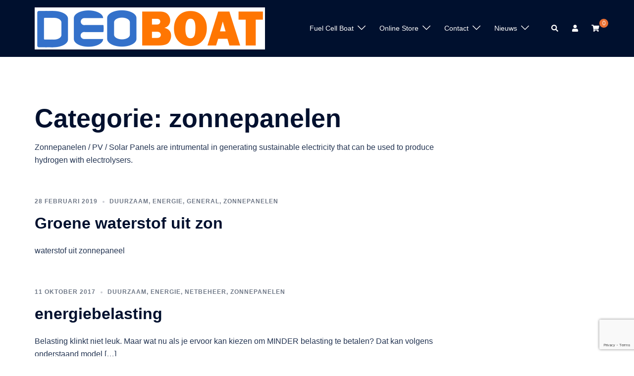

--- FILE ---
content_type: text/html; charset=utf-8
request_url: https://www.google.com/recaptcha/api2/anchor?ar=1&k=6Lesfm0aAAAAAIpnTgYAbRAdoXEe6gLVOEcSfmgi&co=aHR0cHM6Ly9kZW9ib2F0Lm5sOjQ0Mw..&hl=en&v=PoyoqOPhxBO7pBk68S4YbpHZ&size=invisible&anchor-ms=20000&execute-ms=30000&cb=l0kwp2dtmcfh
body_size: 48530
content:
<!DOCTYPE HTML><html dir="ltr" lang="en"><head><meta http-equiv="Content-Type" content="text/html; charset=UTF-8">
<meta http-equiv="X-UA-Compatible" content="IE=edge">
<title>reCAPTCHA</title>
<style type="text/css">
/* cyrillic-ext */
@font-face {
  font-family: 'Roboto';
  font-style: normal;
  font-weight: 400;
  font-stretch: 100%;
  src: url(//fonts.gstatic.com/s/roboto/v48/KFO7CnqEu92Fr1ME7kSn66aGLdTylUAMa3GUBHMdazTgWw.woff2) format('woff2');
  unicode-range: U+0460-052F, U+1C80-1C8A, U+20B4, U+2DE0-2DFF, U+A640-A69F, U+FE2E-FE2F;
}
/* cyrillic */
@font-face {
  font-family: 'Roboto';
  font-style: normal;
  font-weight: 400;
  font-stretch: 100%;
  src: url(//fonts.gstatic.com/s/roboto/v48/KFO7CnqEu92Fr1ME7kSn66aGLdTylUAMa3iUBHMdazTgWw.woff2) format('woff2');
  unicode-range: U+0301, U+0400-045F, U+0490-0491, U+04B0-04B1, U+2116;
}
/* greek-ext */
@font-face {
  font-family: 'Roboto';
  font-style: normal;
  font-weight: 400;
  font-stretch: 100%;
  src: url(//fonts.gstatic.com/s/roboto/v48/KFO7CnqEu92Fr1ME7kSn66aGLdTylUAMa3CUBHMdazTgWw.woff2) format('woff2');
  unicode-range: U+1F00-1FFF;
}
/* greek */
@font-face {
  font-family: 'Roboto';
  font-style: normal;
  font-weight: 400;
  font-stretch: 100%;
  src: url(//fonts.gstatic.com/s/roboto/v48/KFO7CnqEu92Fr1ME7kSn66aGLdTylUAMa3-UBHMdazTgWw.woff2) format('woff2');
  unicode-range: U+0370-0377, U+037A-037F, U+0384-038A, U+038C, U+038E-03A1, U+03A3-03FF;
}
/* math */
@font-face {
  font-family: 'Roboto';
  font-style: normal;
  font-weight: 400;
  font-stretch: 100%;
  src: url(//fonts.gstatic.com/s/roboto/v48/KFO7CnqEu92Fr1ME7kSn66aGLdTylUAMawCUBHMdazTgWw.woff2) format('woff2');
  unicode-range: U+0302-0303, U+0305, U+0307-0308, U+0310, U+0312, U+0315, U+031A, U+0326-0327, U+032C, U+032F-0330, U+0332-0333, U+0338, U+033A, U+0346, U+034D, U+0391-03A1, U+03A3-03A9, U+03B1-03C9, U+03D1, U+03D5-03D6, U+03F0-03F1, U+03F4-03F5, U+2016-2017, U+2034-2038, U+203C, U+2040, U+2043, U+2047, U+2050, U+2057, U+205F, U+2070-2071, U+2074-208E, U+2090-209C, U+20D0-20DC, U+20E1, U+20E5-20EF, U+2100-2112, U+2114-2115, U+2117-2121, U+2123-214F, U+2190, U+2192, U+2194-21AE, U+21B0-21E5, U+21F1-21F2, U+21F4-2211, U+2213-2214, U+2216-22FF, U+2308-230B, U+2310, U+2319, U+231C-2321, U+2336-237A, U+237C, U+2395, U+239B-23B7, U+23D0, U+23DC-23E1, U+2474-2475, U+25AF, U+25B3, U+25B7, U+25BD, U+25C1, U+25CA, U+25CC, U+25FB, U+266D-266F, U+27C0-27FF, U+2900-2AFF, U+2B0E-2B11, U+2B30-2B4C, U+2BFE, U+3030, U+FF5B, U+FF5D, U+1D400-1D7FF, U+1EE00-1EEFF;
}
/* symbols */
@font-face {
  font-family: 'Roboto';
  font-style: normal;
  font-weight: 400;
  font-stretch: 100%;
  src: url(//fonts.gstatic.com/s/roboto/v48/KFO7CnqEu92Fr1ME7kSn66aGLdTylUAMaxKUBHMdazTgWw.woff2) format('woff2');
  unicode-range: U+0001-000C, U+000E-001F, U+007F-009F, U+20DD-20E0, U+20E2-20E4, U+2150-218F, U+2190, U+2192, U+2194-2199, U+21AF, U+21E6-21F0, U+21F3, U+2218-2219, U+2299, U+22C4-22C6, U+2300-243F, U+2440-244A, U+2460-24FF, U+25A0-27BF, U+2800-28FF, U+2921-2922, U+2981, U+29BF, U+29EB, U+2B00-2BFF, U+4DC0-4DFF, U+FFF9-FFFB, U+10140-1018E, U+10190-1019C, U+101A0, U+101D0-101FD, U+102E0-102FB, U+10E60-10E7E, U+1D2C0-1D2D3, U+1D2E0-1D37F, U+1F000-1F0FF, U+1F100-1F1AD, U+1F1E6-1F1FF, U+1F30D-1F30F, U+1F315, U+1F31C, U+1F31E, U+1F320-1F32C, U+1F336, U+1F378, U+1F37D, U+1F382, U+1F393-1F39F, U+1F3A7-1F3A8, U+1F3AC-1F3AF, U+1F3C2, U+1F3C4-1F3C6, U+1F3CA-1F3CE, U+1F3D4-1F3E0, U+1F3ED, U+1F3F1-1F3F3, U+1F3F5-1F3F7, U+1F408, U+1F415, U+1F41F, U+1F426, U+1F43F, U+1F441-1F442, U+1F444, U+1F446-1F449, U+1F44C-1F44E, U+1F453, U+1F46A, U+1F47D, U+1F4A3, U+1F4B0, U+1F4B3, U+1F4B9, U+1F4BB, U+1F4BF, U+1F4C8-1F4CB, U+1F4D6, U+1F4DA, U+1F4DF, U+1F4E3-1F4E6, U+1F4EA-1F4ED, U+1F4F7, U+1F4F9-1F4FB, U+1F4FD-1F4FE, U+1F503, U+1F507-1F50B, U+1F50D, U+1F512-1F513, U+1F53E-1F54A, U+1F54F-1F5FA, U+1F610, U+1F650-1F67F, U+1F687, U+1F68D, U+1F691, U+1F694, U+1F698, U+1F6AD, U+1F6B2, U+1F6B9-1F6BA, U+1F6BC, U+1F6C6-1F6CF, U+1F6D3-1F6D7, U+1F6E0-1F6EA, U+1F6F0-1F6F3, U+1F6F7-1F6FC, U+1F700-1F7FF, U+1F800-1F80B, U+1F810-1F847, U+1F850-1F859, U+1F860-1F887, U+1F890-1F8AD, U+1F8B0-1F8BB, U+1F8C0-1F8C1, U+1F900-1F90B, U+1F93B, U+1F946, U+1F984, U+1F996, U+1F9E9, U+1FA00-1FA6F, U+1FA70-1FA7C, U+1FA80-1FA89, U+1FA8F-1FAC6, U+1FACE-1FADC, U+1FADF-1FAE9, U+1FAF0-1FAF8, U+1FB00-1FBFF;
}
/* vietnamese */
@font-face {
  font-family: 'Roboto';
  font-style: normal;
  font-weight: 400;
  font-stretch: 100%;
  src: url(//fonts.gstatic.com/s/roboto/v48/KFO7CnqEu92Fr1ME7kSn66aGLdTylUAMa3OUBHMdazTgWw.woff2) format('woff2');
  unicode-range: U+0102-0103, U+0110-0111, U+0128-0129, U+0168-0169, U+01A0-01A1, U+01AF-01B0, U+0300-0301, U+0303-0304, U+0308-0309, U+0323, U+0329, U+1EA0-1EF9, U+20AB;
}
/* latin-ext */
@font-face {
  font-family: 'Roboto';
  font-style: normal;
  font-weight: 400;
  font-stretch: 100%;
  src: url(//fonts.gstatic.com/s/roboto/v48/KFO7CnqEu92Fr1ME7kSn66aGLdTylUAMa3KUBHMdazTgWw.woff2) format('woff2');
  unicode-range: U+0100-02BA, U+02BD-02C5, U+02C7-02CC, U+02CE-02D7, U+02DD-02FF, U+0304, U+0308, U+0329, U+1D00-1DBF, U+1E00-1E9F, U+1EF2-1EFF, U+2020, U+20A0-20AB, U+20AD-20C0, U+2113, U+2C60-2C7F, U+A720-A7FF;
}
/* latin */
@font-face {
  font-family: 'Roboto';
  font-style: normal;
  font-weight: 400;
  font-stretch: 100%;
  src: url(//fonts.gstatic.com/s/roboto/v48/KFO7CnqEu92Fr1ME7kSn66aGLdTylUAMa3yUBHMdazQ.woff2) format('woff2');
  unicode-range: U+0000-00FF, U+0131, U+0152-0153, U+02BB-02BC, U+02C6, U+02DA, U+02DC, U+0304, U+0308, U+0329, U+2000-206F, U+20AC, U+2122, U+2191, U+2193, U+2212, U+2215, U+FEFF, U+FFFD;
}
/* cyrillic-ext */
@font-face {
  font-family: 'Roboto';
  font-style: normal;
  font-weight: 500;
  font-stretch: 100%;
  src: url(//fonts.gstatic.com/s/roboto/v48/KFO7CnqEu92Fr1ME7kSn66aGLdTylUAMa3GUBHMdazTgWw.woff2) format('woff2');
  unicode-range: U+0460-052F, U+1C80-1C8A, U+20B4, U+2DE0-2DFF, U+A640-A69F, U+FE2E-FE2F;
}
/* cyrillic */
@font-face {
  font-family: 'Roboto';
  font-style: normal;
  font-weight: 500;
  font-stretch: 100%;
  src: url(//fonts.gstatic.com/s/roboto/v48/KFO7CnqEu92Fr1ME7kSn66aGLdTylUAMa3iUBHMdazTgWw.woff2) format('woff2');
  unicode-range: U+0301, U+0400-045F, U+0490-0491, U+04B0-04B1, U+2116;
}
/* greek-ext */
@font-face {
  font-family: 'Roboto';
  font-style: normal;
  font-weight: 500;
  font-stretch: 100%;
  src: url(//fonts.gstatic.com/s/roboto/v48/KFO7CnqEu92Fr1ME7kSn66aGLdTylUAMa3CUBHMdazTgWw.woff2) format('woff2');
  unicode-range: U+1F00-1FFF;
}
/* greek */
@font-face {
  font-family: 'Roboto';
  font-style: normal;
  font-weight: 500;
  font-stretch: 100%;
  src: url(//fonts.gstatic.com/s/roboto/v48/KFO7CnqEu92Fr1ME7kSn66aGLdTylUAMa3-UBHMdazTgWw.woff2) format('woff2');
  unicode-range: U+0370-0377, U+037A-037F, U+0384-038A, U+038C, U+038E-03A1, U+03A3-03FF;
}
/* math */
@font-face {
  font-family: 'Roboto';
  font-style: normal;
  font-weight: 500;
  font-stretch: 100%;
  src: url(//fonts.gstatic.com/s/roboto/v48/KFO7CnqEu92Fr1ME7kSn66aGLdTylUAMawCUBHMdazTgWw.woff2) format('woff2');
  unicode-range: U+0302-0303, U+0305, U+0307-0308, U+0310, U+0312, U+0315, U+031A, U+0326-0327, U+032C, U+032F-0330, U+0332-0333, U+0338, U+033A, U+0346, U+034D, U+0391-03A1, U+03A3-03A9, U+03B1-03C9, U+03D1, U+03D5-03D6, U+03F0-03F1, U+03F4-03F5, U+2016-2017, U+2034-2038, U+203C, U+2040, U+2043, U+2047, U+2050, U+2057, U+205F, U+2070-2071, U+2074-208E, U+2090-209C, U+20D0-20DC, U+20E1, U+20E5-20EF, U+2100-2112, U+2114-2115, U+2117-2121, U+2123-214F, U+2190, U+2192, U+2194-21AE, U+21B0-21E5, U+21F1-21F2, U+21F4-2211, U+2213-2214, U+2216-22FF, U+2308-230B, U+2310, U+2319, U+231C-2321, U+2336-237A, U+237C, U+2395, U+239B-23B7, U+23D0, U+23DC-23E1, U+2474-2475, U+25AF, U+25B3, U+25B7, U+25BD, U+25C1, U+25CA, U+25CC, U+25FB, U+266D-266F, U+27C0-27FF, U+2900-2AFF, U+2B0E-2B11, U+2B30-2B4C, U+2BFE, U+3030, U+FF5B, U+FF5D, U+1D400-1D7FF, U+1EE00-1EEFF;
}
/* symbols */
@font-face {
  font-family: 'Roboto';
  font-style: normal;
  font-weight: 500;
  font-stretch: 100%;
  src: url(//fonts.gstatic.com/s/roboto/v48/KFO7CnqEu92Fr1ME7kSn66aGLdTylUAMaxKUBHMdazTgWw.woff2) format('woff2');
  unicode-range: U+0001-000C, U+000E-001F, U+007F-009F, U+20DD-20E0, U+20E2-20E4, U+2150-218F, U+2190, U+2192, U+2194-2199, U+21AF, U+21E6-21F0, U+21F3, U+2218-2219, U+2299, U+22C4-22C6, U+2300-243F, U+2440-244A, U+2460-24FF, U+25A0-27BF, U+2800-28FF, U+2921-2922, U+2981, U+29BF, U+29EB, U+2B00-2BFF, U+4DC0-4DFF, U+FFF9-FFFB, U+10140-1018E, U+10190-1019C, U+101A0, U+101D0-101FD, U+102E0-102FB, U+10E60-10E7E, U+1D2C0-1D2D3, U+1D2E0-1D37F, U+1F000-1F0FF, U+1F100-1F1AD, U+1F1E6-1F1FF, U+1F30D-1F30F, U+1F315, U+1F31C, U+1F31E, U+1F320-1F32C, U+1F336, U+1F378, U+1F37D, U+1F382, U+1F393-1F39F, U+1F3A7-1F3A8, U+1F3AC-1F3AF, U+1F3C2, U+1F3C4-1F3C6, U+1F3CA-1F3CE, U+1F3D4-1F3E0, U+1F3ED, U+1F3F1-1F3F3, U+1F3F5-1F3F7, U+1F408, U+1F415, U+1F41F, U+1F426, U+1F43F, U+1F441-1F442, U+1F444, U+1F446-1F449, U+1F44C-1F44E, U+1F453, U+1F46A, U+1F47D, U+1F4A3, U+1F4B0, U+1F4B3, U+1F4B9, U+1F4BB, U+1F4BF, U+1F4C8-1F4CB, U+1F4D6, U+1F4DA, U+1F4DF, U+1F4E3-1F4E6, U+1F4EA-1F4ED, U+1F4F7, U+1F4F9-1F4FB, U+1F4FD-1F4FE, U+1F503, U+1F507-1F50B, U+1F50D, U+1F512-1F513, U+1F53E-1F54A, U+1F54F-1F5FA, U+1F610, U+1F650-1F67F, U+1F687, U+1F68D, U+1F691, U+1F694, U+1F698, U+1F6AD, U+1F6B2, U+1F6B9-1F6BA, U+1F6BC, U+1F6C6-1F6CF, U+1F6D3-1F6D7, U+1F6E0-1F6EA, U+1F6F0-1F6F3, U+1F6F7-1F6FC, U+1F700-1F7FF, U+1F800-1F80B, U+1F810-1F847, U+1F850-1F859, U+1F860-1F887, U+1F890-1F8AD, U+1F8B0-1F8BB, U+1F8C0-1F8C1, U+1F900-1F90B, U+1F93B, U+1F946, U+1F984, U+1F996, U+1F9E9, U+1FA00-1FA6F, U+1FA70-1FA7C, U+1FA80-1FA89, U+1FA8F-1FAC6, U+1FACE-1FADC, U+1FADF-1FAE9, U+1FAF0-1FAF8, U+1FB00-1FBFF;
}
/* vietnamese */
@font-face {
  font-family: 'Roboto';
  font-style: normal;
  font-weight: 500;
  font-stretch: 100%;
  src: url(//fonts.gstatic.com/s/roboto/v48/KFO7CnqEu92Fr1ME7kSn66aGLdTylUAMa3OUBHMdazTgWw.woff2) format('woff2');
  unicode-range: U+0102-0103, U+0110-0111, U+0128-0129, U+0168-0169, U+01A0-01A1, U+01AF-01B0, U+0300-0301, U+0303-0304, U+0308-0309, U+0323, U+0329, U+1EA0-1EF9, U+20AB;
}
/* latin-ext */
@font-face {
  font-family: 'Roboto';
  font-style: normal;
  font-weight: 500;
  font-stretch: 100%;
  src: url(//fonts.gstatic.com/s/roboto/v48/KFO7CnqEu92Fr1ME7kSn66aGLdTylUAMa3KUBHMdazTgWw.woff2) format('woff2');
  unicode-range: U+0100-02BA, U+02BD-02C5, U+02C7-02CC, U+02CE-02D7, U+02DD-02FF, U+0304, U+0308, U+0329, U+1D00-1DBF, U+1E00-1E9F, U+1EF2-1EFF, U+2020, U+20A0-20AB, U+20AD-20C0, U+2113, U+2C60-2C7F, U+A720-A7FF;
}
/* latin */
@font-face {
  font-family: 'Roboto';
  font-style: normal;
  font-weight: 500;
  font-stretch: 100%;
  src: url(//fonts.gstatic.com/s/roboto/v48/KFO7CnqEu92Fr1ME7kSn66aGLdTylUAMa3yUBHMdazQ.woff2) format('woff2');
  unicode-range: U+0000-00FF, U+0131, U+0152-0153, U+02BB-02BC, U+02C6, U+02DA, U+02DC, U+0304, U+0308, U+0329, U+2000-206F, U+20AC, U+2122, U+2191, U+2193, U+2212, U+2215, U+FEFF, U+FFFD;
}
/* cyrillic-ext */
@font-face {
  font-family: 'Roboto';
  font-style: normal;
  font-weight: 900;
  font-stretch: 100%;
  src: url(//fonts.gstatic.com/s/roboto/v48/KFO7CnqEu92Fr1ME7kSn66aGLdTylUAMa3GUBHMdazTgWw.woff2) format('woff2');
  unicode-range: U+0460-052F, U+1C80-1C8A, U+20B4, U+2DE0-2DFF, U+A640-A69F, U+FE2E-FE2F;
}
/* cyrillic */
@font-face {
  font-family: 'Roboto';
  font-style: normal;
  font-weight: 900;
  font-stretch: 100%;
  src: url(//fonts.gstatic.com/s/roboto/v48/KFO7CnqEu92Fr1ME7kSn66aGLdTylUAMa3iUBHMdazTgWw.woff2) format('woff2');
  unicode-range: U+0301, U+0400-045F, U+0490-0491, U+04B0-04B1, U+2116;
}
/* greek-ext */
@font-face {
  font-family: 'Roboto';
  font-style: normal;
  font-weight: 900;
  font-stretch: 100%;
  src: url(//fonts.gstatic.com/s/roboto/v48/KFO7CnqEu92Fr1ME7kSn66aGLdTylUAMa3CUBHMdazTgWw.woff2) format('woff2');
  unicode-range: U+1F00-1FFF;
}
/* greek */
@font-face {
  font-family: 'Roboto';
  font-style: normal;
  font-weight: 900;
  font-stretch: 100%;
  src: url(//fonts.gstatic.com/s/roboto/v48/KFO7CnqEu92Fr1ME7kSn66aGLdTylUAMa3-UBHMdazTgWw.woff2) format('woff2');
  unicode-range: U+0370-0377, U+037A-037F, U+0384-038A, U+038C, U+038E-03A1, U+03A3-03FF;
}
/* math */
@font-face {
  font-family: 'Roboto';
  font-style: normal;
  font-weight: 900;
  font-stretch: 100%;
  src: url(//fonts.gstatic.com/s/roboto/v48/KFO7CnqEu92Fr1ME7kSn66aGLdTylUAMawCUBHMdazTgWw.woff2) format('woff2');
  unicode-range: U+0302-0303, U+0305, U+0307-0308, U+0310, U+0312, U+0315, U+031A, U+0326-0327, U+032C, U+032F-0330, U+0332-0333, U+0338, U+033A, U+0346, U+034D, U+0391-03A1, U+03A3-03A9, U+03B1-03C9, U+03D1, U+03D5-03D6, U+03F0-03F1, U+03F4-03F5, U+2016-2017, U+2034-2038, U+203C, U+2040, U+2043, U+2047, U+2050, U+2057, U+205F, U+2070-2071, U+2074-208E, U+2090-209C, U+20D0-20DC, U+20E1, U+20E5-20EF, U+2100-2112, U+2114-2115, U+2117-2121, U+2123-214F, U+2190, U+2192, U+2194-21AE, U+21B0-21E5, U+21F1-21F2, U+21F4-2211, U+2213-2214, U+2216-22FF, U+2308-230B, U+2310, U+2319, U+231C-2321, U+2336-237A, U+237C, U+2395, U+239B-23B7, U+23D0, U+23DC-23E1, U+2474-2475, U+25AF, U+25B3, U+25B7, U+25BD, U+25C1, U+25CA, U+25CC, U+25FB, U+266D-266F, U+27C0-27FF, U+2900-2AFF, U+2B0E-2B11, U+2B30-2B4C, U+2BFE, U+3030, U+FF5B, U+FF5D, U+1D400-1D7FF, U+1EE00-1EEFF;
}
/* symbols */
@font-face {
  font-family: 'Roboto';
  font-style: normal;
  font-weight: 900;
  font-stretch: 100%;
  src: url(//fonts.gstatic.com/s/roboto/v48/KFO7CnqEu92Fr1ME7kSn66aGLdTylUAMaxKUBHMdazTgWw.woff2) format('woff2');
  unicode-range: U+0001-000C, U+000E-001F, U+007F-009F, U+20DD-20E0, U+20E2-20E4, U+2150-218F, U+2190, U+2192, U+2194-2199, U+21AF, U+21E6-21F0, U+21F3, U+2218-2219, U+2299, U+22C4-22C6, U+2300-243F, U+2440-244A, U+2460-24FF, U+25A0-27BF, U+2800-28FF, U+2921-2922, U+2981, U+29BF, U+29EB, U+2B00-2BFF, U+4DC0-4DFF, U+FFF9-FFFB, U+10140-1018E, U+10190-1019C, U+101A0, U+101D0-101FD, U+102E0-102FB, U+10E60-10E7E, U+1D2C0-1D2D3, U+1D2E0-1D37F, U+1F000-1F0FF, U+1F100-1F1AD, U+1F1E6-1F1FF, U+1F30D-1F30F, U+1F315, U+1F31C, U+1F31E, U+1F320-1F32C, U+1F336, U+1F378, U+1F37D, U+1F382, U+1F393-1F39F, U+1F3A7-1F3A8, U+1F3AC-1F3AF, U+1F3C2, U+1F3C4-1F3C6, U+1F3CA-1F3CE, U+1F3D4-1F3E0, U+1F3ED, U+1F3F1-1F3F3, U+1F3F5-1F3F7, U+1F408, U+1F415, U+1F41F, U+1F426, U+1F43F, U+1F441-1F442, U+1F444, U+1F446-1F449, U+1F44C-1F44E, U+1F453, U+1F46A, U+1F47D, U+1F4A3, U+1F4B0, U+1F4B3, U+1F4B9, U+1F4BB, U+1F4BF, U+1F4C8-1F4CB, U+1F4D6, U+1F4DA, U+1F4DF, U+1F4E3-1F4E6, U+1F4EA-1F4ED, U+1F4F7, U+1F4F9-1F4FB, U+1F4FD-1F4FE, U+1F503, U+1F507-1F50B, U+1F50D, U+1F512-1F513, U+1F53E-1F54A, U+1F54F-1F5FA, U+1F610, U+1F650-1F67F, U+1F687, U+1F68D, U+1F691, U+1F694, U+1F698, U+1F6AD, U+1F6B2, U+1F6B9-1F6BA, U+1F6BC, U+1F6C6-1F6CF, U+1F6D3-1F6D7, U+1F6E0-1F6EA, U+1F6F0-1F6F3, U+1F6F7-1F6FC, U+1F700-1F7FF, U+1F800-1F80B, U+1F810-1F847, U+1F850-1F859, U+1F860-1F887, U+1F890-1F8AD, U+1F8B0-1F8BB, U+1F8C0-1F8C1, U+1F900-1F90B, U+1F93B, U+1F946, U+1F984, U+1F996, U+1F9E9, U+1FA00-1FA6F, U+1FA70-1FA7C, U+1FA80-1FA89, U+1FA8F-1FAC6, U+1FACE-1FADC, U+1FADF-1FAE9, U+1FAF0-1FAF8, U+1FB00-1FBFF;
}
/* vietnamese */
@font-face {
  font-family: 'Roboto';
  font-style: normal;
  font-weight: 900;
  font-stretch: 100%;
  src: url(//fonts.gstatic.com/s/roboto/v48/KFO7CnqEu92Fr1ME7kSn66aGLdTylUAMa3OUBHMdazTgWw.woff2) format('woff2');
  unicode-range: U+0102-0103, U+0110-0111, U+0128-0129, U+0168-0169, U+01A0-01A1, U+01AF-01B0, U+0300-0301, U+0303-0304, U+0308-0309, U+0323, U+0329, U+1EA0-1EF9, U+20AB;
}
/* latin-ext */
@font-face {
  font-family: 'Roboto';
  font-style: normal;
  font-weight: 900;
  font-stretch: 100%;
  src: url(//fonts.gstatic.com/s/roboto/v48/KFO7CnqEu92Fr1ME7kSn66aGLdTylUAMa3KUBHMdazTgWw.woff2) format('woff2');
  unicode-range: U+0100-02BA, U+02BD-02C5, U+02C7-02CC, U+02CE-02D7, U+02DD-02FF, U+0304, U+0308, U+0329, U+1D00-1DBF, U+1E00-1E9F, U+1EF2-1EFF, U+2020, U+20A0-20AB, U+20AD-20C0, U+2113, U+2C60-2C7F, U+A720-A7FF;
}
/* latin */
@font-face {
  font-family: 'Roboto';
  font-style: normal;
  font-weight: 900;
  font-stretch: 100%;
  src: url(//fonts.gstatic.com/s/roboto/v48/KFO7CnqEu92Fr1ME7kSn66aGLdTylUAMa3yUBHMdazQ.woff2) format('woff2');
  unicode-range: U+0000-00FF, U+0131, U+0152-0153, U+02BB-02BC, U+02C6, U+02DA, U+02DC, U+0304, U+0308, U+0329, U+2000-206F, U+20AC, U+2122, U+2191, U+2193, U+2212, U+2215, U+FEFF, U+FFFD;
}

</style>
<link rel="stylesheet" type="text/css" href="https://www.gstatic.com/recaptcha/releases/PoyoqOPhxBO7pBk68S4YbpHZ/styles__ltr.css">
<script nonce="HByNzc5_w1Cvzt2L4YyHpA" type="text/javascript">window['__recaptcha_api'] = 'https://www.google.com/recaptcha/api2/';</script>
<script type="text/javascript" src="https://www.gstatic.com/recaptcha/releases/PoyoqOPhxBO7pBk68S4YbpHZ/recaptcha__en.js" nonce="HByNzc5_w1Cvzt2L4YyHpA">
      
    </script></head>
<body><div id="rc-anchor-alert" class="rc-anchor-alert"></div>
<input type="hidden" id="recaptcha-token" value="[base64]">
<script type="text/javascript" nonce="HByNzc5_w1Cvzt2L4YyHpA">
      recaptcha.anchor.Main.init("[\x22ainput\x22,[\x22bgdata\x22,\x22\x22,\[base64]/[base64]/[base64]/[base64]/[base64]/[base64]/[base64]/[base64]/[base64]/[base64]\\u003d\x22,\[base64]\\u003d\x22,\x22JMKcWhbDh8OEwoNTw7ElEsOZDTrDghPChwoyw60vw5TDu8Kcw67Ci2IRKmBuUMO3MMO/K8ONw47DhSlFwovCmMO/SzUjdcOzQMOYwpbDtMO4LBfDoMKYw4Qww7oUWyjDiMKefQ/CmkZQw47CoMKEbcKpwrfCnV8Qw77DpcKGCsO6FsOYwpAYAHnCkx41d0hKwqTCrSQiIMKAw4LCpjjDkMOXwpYkDw3CulvCm8O3wphwElRVwrMgQWnCtg/CvsOYQzsQwrTDiggtSF8YeXIGWxzDiy99w5EJw45dIcK8w5ZofMO0XMK9woRew5A3cylMw7zDvmVKw5V5OcO5w4UywqTDp07CsxY+Z8O+w5RMwqJBe8KDwr/DmwrDtxTDg8KEw4vDrXZweShMwqTDqQc7w5HCtQnCinLClFMtwoVeZcKCw68xwoNUw4YAAsKpw6nCisKOw4hmbF7DksOUITMMP8K/[base64]/DqUwJwqJ0YFjDlC14w7gKbjnDuFXDu8KOQh/[base64]/CusO5K1PCtWnDnynCtTPDicK/wpLCm8OYbsOIdcOMdk5tw7h8w4bCh1DDtsOZBMOJw6dOw4PDiQJxORjDiivCvBxswrDDjwoQHzrDi8KkThx3w5JJR8KNIGvCvgN0N8OPw697w5bDtcKQeA/DmcKWwpJpAsO6CgnDlDQnwrNkw7JeDUEowpnDtsOWw7oFKD5JATnCpMKUCMKdbsOVw5JlDTcPwrQXw53CkUUsw6zDm8KjJcO+AcKkG8KrYAPCvkRiYULDlMKww6xkOcOZw4LDg8KTS0PCsQjDh8O4P8Khw58pw4HCh8OTwq3DtcK9XsKGw4rCkWE9YMKPwr/CocO9GmrDuHUKJsOCAkJIw7fDtMOQbVvCu0IRZ8OPwpVtTlVFQSzDjcKRw75dZcONC0TCti7DoMKqwp51wroYwqzDl0rDh2UfwoLCmcKwwoliCsKifcOMORPCqMKAHnk/woFkGgUjRkbCr8KqwqgXM19dDsKcwp3CuGXDosK2wrJUw79+wobDssKQDho9c8O8JhPDvDzDtsObwqxuAknChMKrGETDjsKXw4wpw6BIwoN/KlPDuMOyN8KIXsKKSUZvwoLDmEhVBD3CpH9NAsKbCzFawqzCr8KQGF/DtMOPD8Kzw7HCgMOwKcORwoIWwrDDn8KlBcO3w5LCt8K8e8KkLGjCsB7CryIIY8KLw4nDvcOWw4Z4w6czHMK4w71hHxrDvAxmMcOzAsKpYSUkw5JfRMOAd8KVwrHCvsKGwrJ2cGPCmsOLwoDDnz/DrBHDmMOxCsKSw7vDjyPDoT/Ds3fCsixjwrM1YsKlwqHDt8Orwpsxwq3DhsOBSSJ1w6hVW8KlZGpzwpQnw4HDmnZaNnfChy3CoMOKw4wdd8OUwpJrw7Qkw4jCh8KLJH8EwpfCtE9NasO1fcO/NsK3wqXDmHYIbsOlwqjCmMO+QUlCw63CqsO1wrFnMMOpw7XCoSVETnjDph3DlsOJw41sw4vDkcKew7bDghjDtxvCjQ/[base64]/[base64]/[base64]/wpXCvnfCk8OpIn7CncOMwovDgg/[base64]/Cv8K/w7bCq8K/[base64]/CiCXCrhDCpWgew61Uw5bCtXHCog9jNsOdfXwww63CsMKABlLCgirCkMOtw6cfwoctw7dAYDXCmyTCosKow4Bdw4gIRXY8w446N8ODVsOsRsOOwp8zw7/[base64]/TcKHQQ8Twrk7w68Qf8KRwotmJyg2w6BdbVktG8Ogw6jCmcOqWcOQw5bDrC/DuDLCoSfCrhF4TcKiw7Vgwp8cw4QAw7NzwoXCmX3Dl350ZxtETDLDv8OSbsOLQn/[base64]/wqbCu8OIU39yw5IPw6YVw4V0HTVTwp0YwrbCkhrDm8KXBUIbEcOsHmUjwpJ7IHQ5IXsZUR9YEsK9Q8OgUsO4PB3CgBTDplhFwooqCTgEwrbCq8OWw63Dm8OuYnbDt0ZxwpNiw6p2f8K8ck7DtFQNbMOLBsKGw5TDu8KFVClMPMObBnJww4/[base64]/CgTPDiMOowonDnsOGw4fCtcOawpw1PQd2OB3Dn0AswqAAwoNYTnYPP07DvsO+w5HCpV/[base64]/Oj80woDCsk4Jw4XCqHXDisO9w7ovPF7DpsKLY13Cu8KER2HDkCzDn1Ewe8Kzw6HDkMKTwqdrPMKcRcK3wrkrw5LCozhrQcO8DMOBVDhsw57CrXdiwrMZMMKjXcO2Im/DunouE8KXwpLCsi7Co8OATcOOVEw2Hno/w61YIV3Dg00Ow7XDr0nCtkxWPRfDpwHDrMOLw6gbw5vDpsKaCsOOAQwaXMOhwoA3NUvDu8KjIMKqwqHCpgxHH8OOw7Z2ScOhw6AEViBqw7Nfw5fDq0heU8Oww5/[base64]/[base64]/JhQUw7TCuXTDkFTCj8OHwqI6wocjwq/[base64]/[base64]/DjsKPdcO8w6HDisK3wpYPw4rCi8OCR1LDsn9wwojDs8OvJGpZKsKbHAnDkMOdwpVCw5rCi8O9woM8wr7Dgl15w4NAwpo3wpE+TCLDikLCoX/Dl2HCkcKGN2nCrlwSUMKmUWDCmMOww5FKMgdrYSlCPMORw7bCksO9PlXCsxMICF1FenDCkRNRVg4xZC8sC8OQKUDDksOpasKFwpbDjsKaUE4MbQDCrsOoesO9w7XDhhLDgkzCpsOIwrTCu3wLHsKnw6TCvGHCtzLDucK8wpjDncOdNUhyYC7Dk0IZXm9FMcOHw6/[base64]/wofCr3MrGSwHw5bCjklIwoRsEE7CoxfDh0QUf8Klw7TDncOzw445AFbDmMOrwobCtMOLHMOOLsOHWcKkw6vDrHfDoTTDg8OUOsK5MC/[base64]/[base64]/DrcKRcMOkw6Vqw6R9K8Klw7PCkMOwwqfDug/DhcKMw6/Cs8KUKWTCq35mKcKQwqnClMOswrxTBlsxA0TDrhc+wo3Cl0Qqw5LCrMOPw7/CvMOGwo3DkEnDq8OLw7nDpHfCrE3CjsKWPR9Zwrx6c0HCjsObw6LCnnHDv13DtcODP1RDwqMlw6UzRjsef288Qj5FDcKkF8OkKcK+woDCuDPCtcOSw7h4TgZuA3/Crm9mw4nDtsOvw4LClFxRwqrCrwVWw4rCiABXw6EeasKfw7tjZcOpw70kW3k1wprDnjd/FzhydMKRwrIdEygSYcOCVyrCgMKOT0/DsMKOWMOve0XDr8KLwqZIA8KWwrdzwpzDkVpfw4zCgX3DoH3ClcKqw5nCqhA7KMOUw4dXKDnCqcOtD2pgwpAbDcO3FGBtdMO/wqtHccKFw6LDvHrCgcKnwroqw6lkAcO9w5MuXCw5V0Rawpc3Ry/Cj3gvwpLCo8OUXnNyX8O3KMO9HCpmw7fCvF5LFww0NMOWwoTDlBd3wolDw4x2R1HDiFTCg8KKPsK/wrrDksOXwoXDgsOKCwDDsMKVbSjCj8ONw61Hw47DvsK4wps6bsOlwpkewqcbw57DmTs8wrFYasOiw5s4OMOcw6DDs8OHw5gswpXDhcOkQcKQw4EMw77CsHIcB8OXw6gYw6LDuF3Cuz3DsAoSwrYOYFrCj2jDiScUwqzDh8OoayJSw5VfDmnCssOzwoDCsw/Dv33DiGrCr8O1wo1kw5Ixw7/ChVjCqcKGeMK2w5M6fHMew6kTwpZofWxRbcK+w4x5wpjDhDRkwoXDumjDgXDCvW5/[base64]/DmcO/wpzChMK1wqEgw5Y7wqd2w7rDlGvCkVbDgHzDncKtw73DuHNZwqBjNMOgIMOIRsORwr/CgcO6R8KAwqQoLHxSesK7NcOGw6IewrNBZ8OlwrAuWhB2w5VYY8KswokQw5rDlkBnQCTDu8Ovw7HChMO8CzjCj8OpwowuwrAkw6NuNsOYak96AsOdU8KCLsO2DxrCl0Uiw7HDtXoSw65Hw6smw7rCkhcWP8Khw4fDrGxgwobDnRzCk8KkDULDmcOhP3B/eAc5J8KTw73DhUTCvsOkw7HCo3rDi8OGTTDDviRow75pw6A2w5/CssKawrtXA8KPd0rCrCHCnUvCnh7CnAAFw7/DnMOVZw4/wrAfesKiw5MZIsOpGEMif8KtCMOXF8Ktw4PDmXHDt2UaJsKpGQrCncOdwoPDm1Q7wq1rIMKlH8Odw5jCnEN2wpXCv0BQwrXDtcK3w6rCuMKjwpbDmEnClzNdw7fDiS/CssKPIl1Fw5fDs8KeJ1/CucOWwoA1VF3DsErDo8K0woLCl0wpwq3CikHCosOBwolXwodCw7rCjRsqG8O4w4bClUIyDMOCZcK2Ah/DhMK2ax/CjsKawrAKwqNTNRvDncK8wog5GMK8wrkPQcKQUMOMKMK1E2xxwowQwpd1wobDq1vDq0zCp8Odw4TDssK0FsKKwrLCoRPDqMKbb8KCYRIQKxxHI8KxwoXDnxkDw5nDm0/[base64]/[base64]/CoyUkwoNkwpdFw4vDvFbCmE9Vw6fDmQQkVkXCh2gQwrnChlfDlFXDi8KDfUISw6LCuAbDszHDoMKTw7vCisOcw5ZQwp8YOWLDsH9Bw5PCo8KJAsK+w7LClcKrwp9TMcOgGMKMwpBow70/bSUhYj3DsMOKworDtkPDlDnDsGTDlDEHYAFHcA3CncK1cEknw7HDvcKQwppgOcOHwqhOVRDChBpxw5PClcKSw43DjHYpWz3Ctml1wosFGcOowr/Cq3bDmMOww7dYwok4w4E0w6EAwonCocO1w5HCjMOSJcK+w6Jnw7LCkngoSsO7JsKvw7LDucKtwoHCgMK9ZsKAw5XCkClOwo5cwpRMW0jDmHTDoTE4VQgOw6R/[base64]/eEx7wqoPwo3Ciz04Tw/CgA7Cm8OKwqXCmDsIO8KDDMOSw5jCl3XCs0fDucKsLnY0w7JjJnLDhMOXTMOfw6vDhXTClMKew7M8bVdJw4LCo8Ocw6omw5PDvTjDo3LCgh4sw7DDkMOdw4jDoMOGw4bCnwI0w7EZZMKQBGrCnwjCuVMZwqZ3LmceV8KXwq14XU08YiPCiw/CkcO7IMKQdz3CiRAPwox3wrHCvGd1w7AoeQfCqcKQwoFmw5vCmsK5Rh4ew5XDnMKIw78DCsOWw7cDw4bDpsOZw6sVw6R8wobCnMOPWCnDtzPClMOIWkF3wr9HN2rDtMKEHMKkw4lLw5pIw6DClcKzw79RwoHCicOpw4XCq1dTYwnChcKUwo/DjGRww4RrwpvCjUJmwp/Co1fDgsKbw7BkwpfDlsOowrsqWMOnAMK/wqTDuMKvwrdFCn5ww7gJw7rCjgbDlTsHbTYPcFzCtsKUEcKVwqF9S8OnD8KGCRBadcK+BBgZw5hAw4sHb8KZWsO/wqrChyXCoismNsKlwpXDoAcHZsKIH8O1UlNjw7/DvcO1NUbDkcKrw6UWemrDrsKcw7p7U8KNSiXDjURTwqJKwoTDqsO6XMOxworCisKPwqTCmlBxw4/CncK2O2vDjMO3w4RUEcKxLiYAIMKafcO3w6LDtzcfBsOGM8OFw5/CiUbCsMOedsKQKVjDkcK1E8KQw4wcRy0Zc8OBKsO+w6HCtcKHwql0MsKFdMOZw4JpwqTCmsKaEkjCkhs8wrhHMV5JwrjDmAzCp8OjW3xRwpoIKVfDn8OQwrHChMOvwojCqMKewq/DqTQ3w6HClVXCusKAwrE0eVfDgMOowpXChcKlwpxLw5TDmx4VDTvDrDTDuVggNCPCvyQcw5DCoxwFDsOtMH1QYMKOwobDkcOlw7/Dg083WsK9CsK+NsOaw4VzIcK1KMKCwonDnWzCksOUwqx4wpfCuD8EAEzCicOMwoEkG2kRw5Fxw6o8UsK8w7LCpEkfw5cjNgrDlMKgw7lOw5jDhMODQ8K7ZydoMzlQXsOVwqfCo8KuWBREwrtCw7XDkMKowowmw7rDkH4Cw5/CiWbCsG3ChMO7w7k8wrHCi8Kfw68Gw4bCjcOqw5vDnMOMYcOeBUPCrmEFwoLCs8Kewqp+wpzDmMO+w6AJGDrCpcOcw6MTw61QwrzCqklnw6oBw5TDtV5zw4hwHQLDhcKOw45XOnIyw7DCr8O6Mw1PdsOVwogSw6ZvLBV1bcKVwowMM115cj8RwrtAdsOqw5l/wpAaw6bCuMK/w6B7ZsKiUl/DssOFw7zDssKvw7RCWsKoVMKMw6bCmCJGPcKmw4jCqcKNwqUKwqPDmwEoI8KEYU1SHsODwplKPMOdWcOKHGvCu2hROsK3U3TDlcO0CR/[base64]/wpTDscOQJRPCp8K7IsOiw6wqw4TCtMKEwqQkFMKubMO6w6ESwrzDv8K9XlnCocK7w4bDjSgJwq8FHMOpwqZtAH7Cn8K1RU0Yw4bCt2BMwozCqEjCux/[base64]/[base64]/[base64]/[base64]/ccKCwoPDmsKYw5vDtWw1w5Itw7goPVAqUhRGw6rDtXTDg0zClBDCvwHCtELCrxjDncOTwoEYI3nDglx/[base64]/Cq1FQw7PCk8Kxe8KPwp/CgsOsE1fDjAPCq8KOwoTCqsKNUsObBAbCqsKjwoXDvBHCmMOyE0rCvsKbUkQ2w7A0w5jDiGzDh1XDnsKrw4wjBkPDuQ/[base64]/UDzDhcKdQsO8wrpkcRzCrsKYMmQ/wrs9ejU4NRoVwozDp8K/wrt9wpXDhsOYMcKfX8KFKHDCjMKTOsOPRMOFw75hBRbClcOUR8OMIsKVw7FtMiQlwqzDrnhwJsOOworCi8OYwohPwrbCvA46Xhx3IsO7OcK+w6EPw49+YcKyM2pIwoXCjkPDs37DoMKQw7HCj8OQwrogwodQU8O/wpnCp8OhdDrCvTZCwrnDsEJnw78XfsKrU8KaCgYMwrdZb8OhwpbCnsKlKcOZBsKEwrIBSWvCicKCAMKDUMKSEl0AwqlEw5oJQcOFwobCgMKgwoJTFcKTSRUYwppRw4DDl0zDvsKfwoEqwq3Dr8OOHcKaAcOPZF57wohuByLDv8KaBG9vw7bCp8KKfsODORLCtG/CsAMMacKCHsOmQcOMIsO5f8ORFcKEw7HCvBPDh3jDusKJY1jCiQHCp8OwUcKcwpPClMO6w45kwrbCjU8PW17Cu8KOw4XCgC3DusKKwr0nLcOYLsOlcsKGw5hJwp7DgC/DvQfCuFnDvVjDgwnCpMKkwolRw5XDjsOEwpAUw6lSwqkTw4UQw5vDssOUagzDqm3Crh7Ct8KRY8Olc8OGKMO8OcKFC8K6Fl9efw7CgsKAAsOewrY8IyI2JcOBw6JDZ8OJF8OHNsKZwpPDl8Kwwrs/YMOsP2DCsSDDmlHCrCTCjFpAwqkmG2oaDcKmwozDkVXDoCoxwpTCom3DqMOMVsOEwqYzwq/CusKvwqgfw7nCjMKgw7V2w65EwrDDkMOAw7HClRbDiTTCpsKleBDCv8OeV8OIwrXDoV7Dj8Oew6RrXcKaw7Y/C8OPVcKPwqgacMK+w4vChMKtQ3LClyzDt1RpwrpRZFRlCETDkmTDucOQISBpw6ENwo4xw5vDucK6wpMqXMKFw6l/wrwxwo/CkynDvEvCksK+w57DsXHCmsKZwqDCqRDDhcOrDcK/bDPCsRTDkkHDssOGd3h/[base64]/CnAzCrxcXRMOKw4LDomIwXMKawrx2BMO3bjTCoMKiEsKpdsOkNTrCjsKiEsOuNUQNQETDvcKPLcK6wrxyK0Isw4oPdsKow6DDp8OGb8KEwo5/b1XCvVDCoAgOAsKvPMObw7rDriTCtsKAOsO2PVPCo8O3BkUvRjDCsizCl8Olw5LDqTLChEFhw5MoYBkgP3Npc8K+wpPDkTnCtxHDpMOww6gwwqZRwp4Ta8K/SsKyw6ZhIyAQbA/Dg1UGP8Oewqd1worCh8O0fMKSwoPCpsOvwozCq8O1OMKMwqFTU8O0woTCqsOxwrjDhcOnw7VmMMKAcsOvw4XDrMKSw7AewpHDtsONaCw/NR5Qw45hbSBOw4Ynw7xXZ1vChsOww6dWw58CTz7CrMONRT/[base64]/DlxzDsMOfFnV1EB4BZMKfwp3DolhAGR12w6rClMOgGsOZw7gNSsOLO10JNUrDv8K7Gi7DliBreMO7wqTCjcKcTcKGKcOXciHDrMOLw4TDqXvDnzx6d8KtwrrCrMOaw4Raw6Aqw4TCgGnDtDN1GsOgwqzCv8KsBjpRd8KIw6Z/wrbDlFnCu8KBZB8LwpAew6xla8KqEQMeT8OSUsO9w5/CoB5Cwp9xwo/DpUQzwqwvw6XDocKZX8Khw7DDq29MwrVWZzgHw4PDn8KVw5nDisKDbV7Dh3XCs8KEOyUUMCLClMK2A8KFSgtGZzQKHCDDs8O1RCAWMlYrwr/CogPCv8KAw5R8wr3Cj2gJw64Wwqh1AlLDqMOeCMO4wo/CmsKZecOMesOGFC1IESx7DhxLwprDvGnCnX4OPEvDmMK6Il3DncKgeznCjht/[base64]/Dp1nDjMOxw4tzagEVwr7ChMOKw7XDtQQ4NTvCu1NqeMKSDMOPw5fDj8Knwo1Qwr5MFMKEaizCiHrDuVDCmcKuPcOow7pnasOkTMK/wofCv8O7RcOxeMKmw5DCg3wrSsKaTDfCqmrDgnvDl2wxw5QpLVrDvsKkwqzDrMK3csOTBcKgOMKyYMKnA3xZw5QaaEwiwqfCq8OOI2XDvsKkE8Oyw5cpwrU3bcOXwq7Du8KAJMOLKDvDksKJIABMVm3CslcTw6olwrnDrcOAb8KNccKzwqpXwr8eG1NOBFbDoMO/wrjDkMKIa3toL8O9GSA8w6d1FHVjOcOkb8OIZC7CrjrDjg1jwrXDvEXDhR/ClUJqw5x0MClFLcKRSMKEDR9hMxF9FMK/wqrDuzXClMOhw6/Dln7CmsK7wpQyX0nCo8KiL8KafHcuw6F9wpPCusK9wo7CosOtwqNQXMOkw7ZCasKiFVllZEDDsGzDjhjDsMKFwqjCjcKZwpPCrStZLsOVaSTDqcK0wpN0ODjCnGbCoADDsMK/w5XDmsKow6g+PGPCnmzClmxYUcKFwrHDsHbCrX7DrD5OEMK/w60mJgESdcKcw4kIw4DCjMOrw4J9wqjDonojw7vCiU/CpcKnw6cLeGvCpHDDhHjCl0/Dh8O/wp5RwovCuHxjFcKLbQXCkCxyGBzCvCzDucOxw6DCucOJw4PDrSXCkA04e8K7wpfCicOHP8KBw6VTwpLDvsKqwqlIwo4bw5VKJsOdw7VIUsO/woIJw71KWMKvwr5Dw4LDjUlxwpPDpsKlXUTCsjZONBLDjsO+UsKOw4HCjcOaw5IiJ3bCp8Omw43CtMO/[base64]/wqPDiMKgIsK3wpjDonrCsS8QEsOqIAbCoCTCuR0FUHvDp8KawqM/[base64]/DksO1w5AtSMKXGcOKKcKCccOsBsO4Z8K6McKewoAywqsmwrgwwo5EWMK/ZVvCiMKCNSM5WywtAsORU8O1NMKHwqpnTETCu3TCin3DmMOfw6p7TTjDosKiwqTCmsOvwojCv8Oxw7dnGsK/GgkEwrXCucO3YSXCgEV1R8KDC0zCqcK/[base64]/Dp8OVVXINHMK7ZQMgwo3DpSPDj8KUFXXCqcO4AMO/w6nCucOmw6LDksK4woTCqktzwqU7AsKjw40EwpJowoPCoA/DjcOebTnCu8OPey7DsMOKciBhD8OMT8KnwqTCisOQw5jDnWsTKW7Dj8KjwoBqwo/DnmHCucKqw6vDqsOwwq0Vw47DocKaXyTDlgNFEhLDuWh1w7ZDEH/DlhnChcKySxHDvcKJwooUNX9TXcONOMKUw5PCicKgwpLCoVctb1PCksOUE8Kaw4x3XH/CpcKwwqXDujkbQBbCpsOhc8KCwozCvQBdw7FswqLCucOJWsOTw5zCi3zCmyAdw57DvBwJwrXCgMKowp3Cr8KsQ8O9wrbCgFPCi2TCpm8+w6HCjXXCr8K2GHkebsOEw53DvgB7JhLDk8KxT8K/wq3DvXfDuMKwL8KHJDlQFsOBT8KmPxocS8KLCcKbwpHCgMKnwrrDqRNKw4Zyw7rDq8OXd8KCXsKXE8ODEcO3ecKqw5PDjGLCiDHDsXF/eMKTw4LChcO+wqfDpcK/IsOMwpzDvUsDAxzCowrDnTVIBcK0w7jDuXTDqX80SMOrwqJ6w6NoWHnCrX83CcKwwrrChsOIw61vWcK5AcKIw5x6wrshwo/[base64]/DlGdfwrB5wqzDpxkyPBVBw4YRwpbCqFE9w5txw7fDnnjDm8OyFMOXwoHDvMOLY8OQw40KR8OkwpZNwrA8w5fDqcOBVW4rw6rCuMOHwqlIw6rCqTbCgMKOGjHCmypRwq/CmsKUw5Z4woYbTMK0SSlaLEVOIcKUOsKJwoViVkPCusOVYC/[base64]/[base64]/CjAIJDsOOBsKJwrPDtyfDlsK7wqLCucKBwo0qWx3Dh8OpQWQ0TcO8wrVXw51lwo/Cj1dFwrIiwrjCiTEaC1UfB33CoMOsXsK7fV0Gw79vSsOQwqk9QsKIwpMtw4nClllfWsKYBy9UY8OoM0/[base64]/[base64]/woJtHizDmwHCh8ODw5LCl0ZNw4fCnAwmw5rDvz7ClBckDmTDtcKkwrXDrsOnwrAnwqzDnB/Ct8K5w4DDs1jDnz7CksOwDSApN8KTwqoEwqLCmEVMw5EJwqxwKcKZwrcRYH3CnMKOwog6wqg2SMKcCMOpwqhjwoEww7Naw4TCtADDk8OPb37Cowlew57CgcOOw5hwVR7DhsK5wrhCwq5SHWTCkUApw6XCk2tdwqYUw6LDo0zDoMKuIgc/wq9iwr8nRMOKwo1Fw73DiMKXJC0dYEJYZisxDCrDrMOGJ2VKw4bDhcOKw47DvMOVw4tDw4jChsOyw4rDvMO5FGxVw7h2GsOhw5XDkSjDgMKkw7Z6wqBAAcKZKcKwaynDjcKPwp3DmGEwbjgewpkxTsKVw6TCocOeVDhmwoxsOsOBf2/[base64]/w5HCpMKCwr7DmsKUUMK8fxcQw77DjDZpwpU6HMKkR3bCq8KOwr3CvcOaw5DDuMOGB8K/IcOdwp/Ck3DCicKww454YWF/wobDgMOqcsO6O8KaPMKHwrcjIX0aWgt/ckXDmi3Dv0zDo8Krwr/CkHXDtsKMWcKXW8ORKxAnwq8WOHMHwpMewp3Cp8OlwrBfYnDDm8OXwrjCvF7DmcOAwoRUQsOVw5hdG8O5OjfCoxpUwqtwSEfDoA3CmRvDrcOSMMKEKHvDosOgwoLDvUhfw6XDjcOYwoPDpcOyWMKyF0hSF8Kuw71nBS/DoVXCiVTDksOpD203wplTWhxvXMKqwqHCscOzL2zCgSJ9Qg9dGH3Dng8DHDnCq2XDlCwiL07CtMOAwoLDicKHwp/DlmQWw6DChsKjwpkqQsOrV8Kfw5I6w4t6w6nDqsOqw7t9DU4xSsKrSn0ww4Jfw4FvRgFMchvCum/[base64]/DssOIwojDqyk/wqFWw4bDqGfCgMOeecKkwpzDmsKYUcOuUXI4B8OtwqLDqSDDlcKSVsKIwop/wo0fw6XDrcO/[base64]/woZnQsOqwqDCoBElwowMGDNiwqvCn2LDisK3VcOtw7/[base64]/[base64]/[base64]/DlcOWwqQ5wpDDmFzCqMOVHMKZJy0/AcOBa8KSMz/CqFXDqVRMdsKhw7jDisKsw4jDlUvDmMOBw5XDgmTCuQNRw5R2w7lTwolxw7PCp8KMw43DicOFwr0pRXkMdmHDuMOGwrYFEMKlE2Evw5g8w77CuMKDwrAZw4l0wrvCkMK7w77DnsOUw4cDClDCtm7CgEATw6g2wr96wpfCnBtpwpkeFMKRU8Oiw7/[base64]/Dh8KTwpbDj3IGwqjClcKoAh7DpcKWw5XCvQ3Dl8O3VWtrwpB3YsOSw5IJw4XDhGXDoTc2JMOnwq4MZsKdZkjCqGwXw6jCu8O2MMK8wq3CvW7DusKsP2/ChHrDlMK9IcKdR8O/woPCvMK/[base64]/CusOFDsKVw4TDtmnCnTTCq8KUwp4MwojDh13CqMONUcOgOXXDisOTC8KpKMOjwoA/w55sw5cgZDnCkUDDnHLCpMODAV5LBybCrkghwrYiUx7CisKTWyhNH8Kjw6hzw5XClR/DtsKEwrYrw5bDisKjwpxxUsOSw4hRwrfDoMOsahHCiyzCjcKzwqtqW1TCnMONFlPDgsOhTcOePy8RK8KFwrLCrsOsB1fDisKFwpwqeBjDtMOrJ3bCqcKjaVvDt8K/wpRDwqfDpnTDiCd7w70TF8OSwoYcw7lOKcKiZlReMWw2YMKFFXxHXsOWw681QxfDvEnClzEhYG85w6PCmMO7fcKbw7o9BsKhwqZ1bTjCtVvCnGFewq1rw6zCuQfCtsKkw6LDn1zCmmHCmQ42A8OFY8K+wrEEQSnDn8KtdsKgwpzCkjcIw6LDi8KRWQF7wpYPVcKzw5F/[base64]/CQnCnljDq8KnwoheAgkIJSXDhXXCvyvCg8KAdMKDwpzCimsAwpbCjMKjYcKRFcOowqQbE8KxPWgGGsOwwrdvDhleK8O+w6FWOzQNw5/CpUEcwp3CqcKWBsOGFmfCv3dgX0LDi0d7YsOvZ8KhfcOLw6PDkcKxExo0XsKcXjTDh8KfwoZDf1UUVsOcKgx4wpzDjcKAAMKAN8KWw6HCnsOcLcKIbcKAw6/[base64]/YsOqWsOZwqvCjHXDh1DChcOqVQU/acKpZS97w6orWkxwwqokwobChcKrw7fCv8O5CipUw73DkcOvw7NLIsKLH1XCocOXw5NEwogQaBvDqsOhBx4FLiHDmDHCggogwoJQwrQUMMKPwrJmdMKWwooiX8KGw5I+Pw1EDg99wr/CnQ0SKEHCi3o6McKsVzMGeV91XTl6NMOPw7LCpsKIw4lTw6JAT8KwIcKSwodkwqbDicOGFQIiPAbDnsOPw6RfNsOuwp/ChBVXw77Do0LCgMOtWMOWw5JoChAtCiYewrJCZ1HDscKnf8K1b8K4TMO3wpDDjcO7K3QMMDfCmMOgdyvCilvDiSIIw5h+W8O2wp9+wpnCrFhewqfCucKDwqlbNMKbwobChXTDjcKiw7xrGAEjwoXCpsOowpfCpT4Nd2kPN2rCosKAwq/[base64]/bHs6S8K5wpMLHF18GhLDvULCpMKKFcOVwoU1w749WMOBw741NcOSwrcCGhbDssK+W8OWw5zDjsOHwozCnzbDusKWw6dWHcO5fMOUfzjCrR/[base64]/PMKFwpPDgsO8wqnCg0rDh2fCnlUlQsOHVsKGwpgWHn3ChXV1wph6wp7Cgn1vwoPCqCjDn0cwRzfDthLDkDwkw5cufsK7HsKCOV3DrcOKwp/CuMKzwqfDjMOZCMK7e8KGwrpgworDtsKpwowCwqfDo8KUC0jChzZswr/DnTPDrHXCtMKVw6AVwrLCjTfCkhVIdsO1w4nCocKNQVvCs8KEwpkYwo7DlQ7DmMOBL8O1wpDDvsO/w4YJBsKXPcOaw7zCuSHCgsOEw7zCpmDDs2sXY8OgGsKKe8KlwotnwqfDnXQoTcOnwprCvAh6SMKTwqzDpsKDPcK/w7DChcOxw7twPStIwr8hNcKaw53DlA42wojDsErCkjvDocK4w6ETbcK7w5sddRtvw7nDuypnWWoNf8OXQMO1WCHCpFLCukwLBUoKw4/ChFYKNcOLLcOXclbDrVVcFcKPw68zE8O2wrV6QcK6wpXClHYveEpkPgdZE8K/w6vDo8OmTcKMw5FUw6/CqjnClQpSw5TCnFDClcKdwqAzwqDDkVHCnE5iwqocw4jDowgywpo5w6XCnFvCqjEPLm4HeChuwobCg8O+BsKQUSYidMO/wrrCtMOGw5vCs8Odw5AWIyHDvw4Hw4ctWMOAwpnCnnXDgsK9w4IQw6TCp8KRVQTCkcK4w6nDm0cnN2XClcK+woV4G2Vva8OSw5TCrcOOGCIOwrLCsMOFw6XCtsKqwqYVLcOdXcOdw4c6w6PDv1xRThluHsOAX3/CtcOOc39vw6bCr8KGw5N1Nh7CsT/CvMO6IMOWTAbCjTJbw6osHGfDj8KJWMKLQh9lbsK+T3dbwqRvw5HCosOcXE/[base64]/wotFCcKBAWjDsUrCr8KiJnNNw5gpACXCmxhIwrPCncORWsKhTMOoA8K1w4/Cl8KTwq5aw4FoXgPDmH8iTWFpw6NLfcKbwqgUwobDnxkWB8OSZSVDAsKBwoLDtX5Zwp9SM33CszbChSLCnm3DmMKVbMOhwo4sKD11w7B5w61fwrBjUhPCjMOgRRHDvRVqM8K5w4rClThBS1/DlQTCiMKOwrgYwoQdJD99f8KtwqJLw793w7pxb1sET8Oxw6VIw6zDmsOLJMOaZllnX8OYBz59XyHDicOgGcOKEMOjR8Kkw5PClsOYw6wpw74nw6fCvmtAakd9wofCjMKMwoVPw7EPSmMOw7PDlFrDrMOASWzCucOVw4vClC7Cu37DusKtJMO/H8OgXsKCw6JDwpReSUbCj8KFJcO0OTAJXMK4BsO2w4fCqMOSwoAcfHnDn8Olwo1kEMKfw63DgQjCjGoiw7opw7R9w7XCqXphw5LDilrDp8KTSwIEH3ovw4bCnWY/[base64]/Cm8KLFMK8w7Y2w5ciXicjYQx9w6fDkj9Uw4HCnljDjDBtb2jCrcO8b1HDi8K3R8Omwr1DwofCh3BawpAHw7d/w7/DtcOAbV3DlMKnwqrDgGjDrcObw7nDrcOvcMKWw6TDjBgLN8Osw7BQA0Alwp/DgyfDmwoaBmLDlgvDuGJDKcOZIxshw5c/[base64]/ClHTDqMOFwp/DhMK0wrbDmMOJw5Byw6vCtsKjVw4Kw49HwoXCnS/DuMOAw5chY8OJw4lsK8K/[base64]/[base64]/DilF6w5jDm0xjwpbCtcOswpXDrgHCuBHCglpGQUU0worCsBIlw53DgsK6wpfDi3kKw7wFUS3CoDsGwp/DkMO2MAPCusOCWzHCoDbCssOsw7rCnMKiworDksObcEzCv8KueAkqJsOewoDDmzg1U0VQccKDHcOnTnvCimTDpsKLfDjCnMKyAMOnXcKqwp19CsOZNsOaCR1qFcOowohhTVfCoMOmfMO8OcODZXfDk8Oew7DCv8O+ESTDiS1jwpULw5fDm8Obw6Bvwqk\\u003d\x22],null,[\x22conf\x22,null,\x226Lesfm0aAAAAAIpnTgYAbRAdoXEe6gLVOEcSfmgi\x22,0,null,null,null,1,[21,125,63,73,95,87,41,43,42,83,102,105,109,121],[1017145,420],0,null,null,null,null,0,null,0,null,700,1,null,0,\[base64]/76lBhnEnQkZnOKMAhmv8xEZ\x22,0,0,null,null,1,null,0,0,null,null,null,0],\x22https://deoboat.nl:443\x22,null,[3,1,1],null,null,null,1,3600,[\x22https://www.google.com/intl/en/policies/privacy/\x22,\x22https://www.google.com/intl/en/policies/terms/\x22],\x22kv12wgM8i4nt4uDr9LxON4iRGgFfs/+uZLRXxTbUy7w\\u003d\x22,1,0,null,1,1768733020020,0,0,[115,67,163],null,[144,46,32],\x22RC-oYaL9H0FoTWW3w\x22,null,null,null,null,null,\x220dAFcWeA5fwkfU-3_KN-KfQ5u-MtEIMVc7w3UvV1VYbagkd5O7iDn8lcjsR2TlRtxz3W1w-KwaqOCa3Oed8XEESb2a3wwjqeGJZg\x22,1768815819738]");
    </script></body></html>